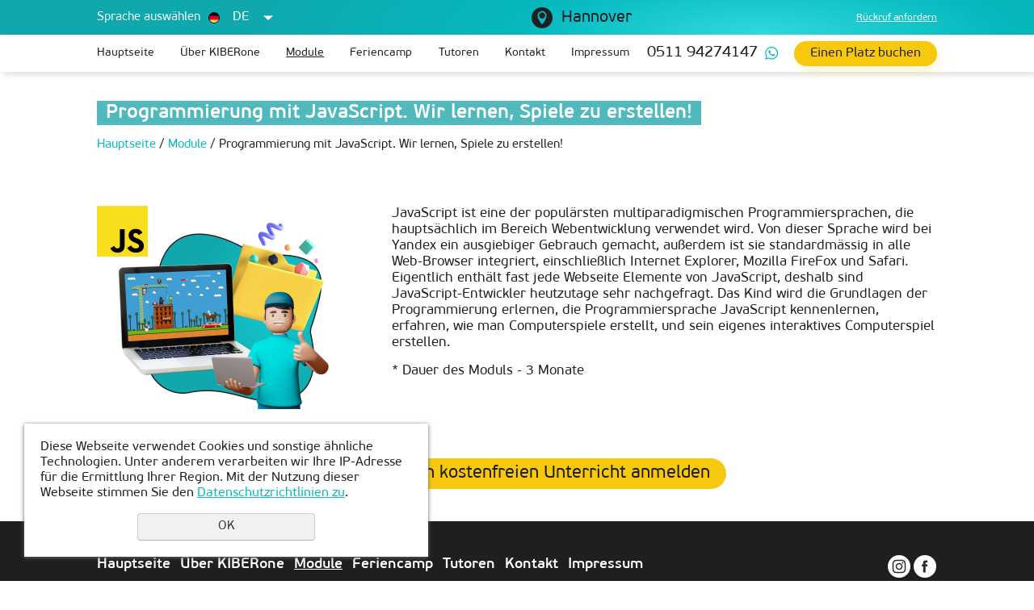

--- FILE ---
content_type: text/html; charset=utf-8
request_url: https://hannover.kiber-one.de/moduli/programmirovanie-na-javascript-uchimsya-sozdavat-igry/
body_size: 7168
content:
<!DOCTYPE html>
<html>
	<head>
		<meta name="viewport" content="width=device-width">
		<meta name="theme-color" content="#FFC322">
		<meta name="yandex-verification" content="698537d1deb95e3f" />
		<meta property="og:image" content="https://kiber-one.com/img/logo2.jpg" />
		<meta http-equiv="Content-Type" content="text/html; charset=utf-8" /><meta http-equiv="Content-Language" content="de" /><meta name="author" content="ur66.ru" /><meta name="robots" content="all" /><title>Programmierung mit JavaScript. Wir lernen, Spiele zu erstellen!</title><meta name="keywords" content="Programmierung mit JavaScript. Wir lernen, Spiele zu erstellen!" /><meta name="description" content=": Module - Programmierung mit JavaScript. Wir lernen, Spiele zu erstellen!" /><base href="https://hannover.kiber-one.de" /><link rel="shortcut icon" href="/favicon.ico" type="image/x-icon" /><link href="https://kiber-one.com/uss-css/uss_style_5.2.0.min.css?v=3" rel="stylesheet" type="text/css" /><link href="https://kiber-one.com/css/style_v3.css?d=1565601724" rel="stylesheet" type="text/css" /><script src="https://kiber-one.com/uss-js/jquery-1.9.1.min.js" type="text/javascript"></script><script src="https://kiber-one.com/uss-js/jquery.formstyler.min.js" type="text/javascript"></script>		<link rel="stylesheet" type="text/css" href="https://kiber-one.com/css/slick.css"/>
			</head>
	<body class="betav3  inpage module_page pos">
		<div class="visual-aid">
			<div class="wrapper">
				<div class="font-change">
					<p class="title">Шрифт: </p>
					<p class="fs-small option" data-class="font-small">Маленький</p>
					<p class="fs-medium option" data-class="font-medium">Средний</p>
					<p class="fs-big option" data-class="font-large">Большой</p>
				</div>
				<div class="cs-change">
					<p class="title">Цветовая схема: </p>
					<p class="cs-white option" data-class="cs-white">Белая</p>
					<p class="cs-black option" data-class="cs-black">Черная</p>
					<p class="cs-contrast option" data-class="cs-contrast">Контрастная</p>
				</div>
				<div class="img-change">
					<p class="title">Картинки: </p>
					<p class="img-on option" data-class="on">Включены</p>
					<p class="img-off option" data-class="off">Выключены</p>
				</div>
				<div class="visual-aid-off">
					Обычная версия
				</div>
			</div>
		</div>
				<div id="regions" class="regions-select"><div style="clear:both;"></div></div>
		<div class="site_conteiner">
        	<div class="page_rubber">
        		<div class="l_top">
					<div class="top">
						<div class="wrapper">
							<div class="wrap_flex">
								<div class="left">
									<div class="lang-select-box">
										<div class="selected-wrap">
											<div class="selected-title"><p>Sprache ausw&auml;hlen</p></div>
											<div class="selected">
<ul>
<li><a href="https://kiber-one.de" target="_blank"><span><img src="https://kiber-one.com/uploadedFiles/images/flags/v1/DE.jpg" alt="" width="16" height="16" /></span><span>DE</span></a></li>
</ul>
</div>
<div class="dropdown">
<ul>
<li style="text-align: left;"><a href="https://kiber-one.com" target="_blank"><span><img src="https://kiber-one.com/uploadedFiles/images/flags/v1/RU.jpg" alt="" width="16" height="16" /></span><span>RU</span></a></li>
<li><a href="https://kiber-1.com" target="_blank"><span><img src="https://kiber-one.com/uploadedFiles/images/flags/v1/US.jpg" alt="" width="16" height="16" /></span><span>US</span></a></li>
<li style="text-align: left;"><a href="https://kiber-one.ro" target="_blank"><span><img src="https://kiber-one.com/uploadedFiles/images/flags/v1/RO.jpg" alt="" width="16" height="16" /></span><span>RO</span></a></li>
<li style="text-align: left;"><a href="https://k1ber-one.com" target="_blank"><span><img src="https://kiber-one.com/uploadedFiles/images/flags/v1/MD.jpg" alt="" width="16" height="16" /></span><span>MD</span></a></li>
<li style="text-align: left;"><a href="https://kiber-one.si" target="_blank"><span><img src="https://kiber-one.com/uploadedFiles/images/flags/v1/SI.jpg" alt="" width="16" height="16" /></span><span>SI</span></a></li>
<li style="text-align: left;"><a href="https://kiber-one.SE" target="_blank"><span><img src="https://kiber-one.com/uploadedFiles/images/flags/v1/SE.jpg" alt="" width="16" height="16" /></span><span>SE</span></a></li>
<li style="text-align: left;"><a href="https://kiber1.com" target="_blank"><span><img src="https://kiber-one.com/uploadedFiles/images/flags/v1/TH.jpg" alt="" width="16" height="16" /></span><span>TH</span></a></li>
<li style="text-align: left;"><a href="https://kiber-one.ae" target="_blank"><span><img src="https://kiber-one.com/uploadedFiles/images/flags/v1/AE.jpg" alt="" width="16" height="16" /></span><span>AE</span></a></li>
<li style="text-align: left;"><a href="https://kiber-one.es" target="_blank"><span><img src="https://kiber-one.com/uploadedFiles/images/flags/v1/ES.jpg" alt="" width="16" height="16" /></span><span>ES</span></a></li>
<li style="text-align: left;"><a href="https://kiber-one.ge" target="_blank"><span><img src="https://kiber-one.com/uploadedFiles/images/flags/v1/GE.jpg" alt="" width="16" height="16" /></span><span>GE</span></a></li>
<li style="text-align: left;"><a href="https://kiber-one.kz" target="_blank"><span><img src="https://kiber-one.com/uploadedFiles/images/flags/v1/KZ.jpg" alt="" width="16" height="16" /></span><span>KZ</span></a></li>
<li style="text-align: left;"><a href="https://kiber-one.by" target="_blank"><span><img src="https://kiber-one.com/uploadedFiles/images/flags/v1/BY.jpg" alt="" width="16" height="16" /></span><span>BY</span></a></li>
<li style="text-align: left;"><a href="https://kiber-one.rs" target="_blank"><span><img src="https://kiber-one.com/uploadedFiles/images/flags/v1/RS.jpg" alt="" width="16" height="16" /></span><span>RS</span></a></li>
<li style="text-align: left;"><a href="https://kiber-one.az" target="_blank"><span><img src="https://kiber-one.com/uploadedFiles/images/flags/v1/AZ.jpg" alt="" width="16" height="16" /></span><span>AZ</span></a></li>
<li style="text-align: left;"><a href="https://yerevan.kiber-one.com" target="_blank"><span><img src="https://kiber-one.com/uploadedFiles/images/flags/v1/AR.jpg" alt="" width="16" height="16" /></span><span>AR</span></a></li>
<li style="text-align: left;"><a href="https://kiber-one.cz" target="_blank"><span><img src="https://kiber-one.com/uploadedFiles/images/flags/v1/CZ.jpg" alt="" width="16" height="16" /></span><span>CZ</span></a></li>
<li style="text-align: left;"><a href="https://kiber-one.pl" target="_blank"><span><img src="https://kiber-one.com/uploadedFiles/images/flags/v1/PL.jpg" alt="" width="16" height="16" /></span><span>PL</span></a></li>
<li style="text-align: left;"><a href="https://kiber-one.school" target="_blank"><span><img src="https://kiber-one.com/uploadedFiles/images/flags/v1/UZ.jpg" alt="" width="16" height="16" /></span><span>UZ</span></a></li>
<li style="text-align: left;"><a href="https://kiber-one.lv" target="_blank"><span><img src="https://kiber-one.com/uploadedFiles/images/flags/v1/LV.jpg" alt="" width="16" height="16" /></span><span>LV</span></a></li>
<li style="text-align: left;"><a href="https://kiber-one.ch" target="_blank"><span><img src="https://kiber-one.com/uploadedFiles/images/flags/v1/CH.jpg" alt="" width="16" height="16" /></span><span>CH</span></a></li>
<li style="text-align: left;"><a href="https://kiber-one.hr" target="_blank"><span><img src="https://kiber-one.com/uploadedFiles/images/flags/v1/HR.jpg" alt="" width="16" height="16" /></span><span>HR</span></a></li>
<li style="text-align: left;"><a href="https://kiber-one.ba" target="_blank"><span><img src="//kiber-one.com/uploadedFiles/images/ba.jpg" alt="" width="16" height="16" /></span><span>BA</span></a></li>
<li style="text-align: left;"><a href="https://kiber-one.bg" target="_blank"><span><img src="https://kiber-one.com/uploadedFiles/images/flags/v1/BG.jpg" alt="" width="16" height="16" /></span><span>BG</span></a></li>
<li style="text-align: left;"><a href="https://kiber-one.kg" target="_blank"><span><img src="https://kiber-one.com/uploadedFiles/images/flags/v1/KG.jpg" alt="" width="16" height="16" /></span><span>KG</span></a></li>
<li style="text-align: left;"><a href="https://ashgabat.kiber-one.com" target="_blank"><span><img src="https://kiber-one.com/uploadedFiles/images/flags/v1/TM.jpg" alt="" width="16" height="16" /></span><span>ТМ</span></a></li>
<li style="text-align: left;"><a href="https://k1ber-one.org" target="_blank"><span><img src="https://kiber-one.com/uploadedFiles/images/flags/v1/PMR.jpg" alt="" width="16" height="16" /></span><span>PMR</span></a></li>
<li style="text-align: left;"><a href="https://kiberone.school/" target="_blank"><span><img src="//kiber-one.com/uploadedFiles/images/CY.png" alt="" width="16" height="16" /></span><span>СY</span></a></li>
<li style="text-align: left;"><a href="https://kiber-one.tj" target="_blank"><span><img src="https://kiber-one.com/uploadedFiles/images/flags/v1/TJ.png" alt="" width="16" height="16" /></span><span>TJ</span></a></li>
</ul>
</div>										</div>
										<div class="dropdown-opener"></div>
									</div>
								</div>
								<div class="center">
									<div class="city">
										<div class="reg_menu"><div class="reg-menu" data-domain="kiber-one.de"><div class="reg-menu__region"><span onclick="regions();">Hannover</span></div></div></div>
																			</div>
								</div>
								<div class="right">
																																				<!--<div class="lh_schedule">
																			</div>-->
									<div class="lh_recall">
										<p><a href="/">R&uuml;ckruf anfordern</a></p>									</div>
								</div>
							</div>
						</div>
					</div>
					<div class="bottom">
						<div class="wrapper">
							<div class="wrap_flex">
								<div class="lh_burger">
									<span></span>
		                            <span></span>
		                            <span></span>
								</div>
								<div class="lh_menu">
									<ul><li class=" first"><a  class=" first" href="main/" title="PROGRAMMIEREN FÜR KINDER IN  Hannover!" >Hauptseite</a></li><li><a  href="o_kiber_shkole/" title="Über KIBERone" >Über KIBERone</a><ul class="submenu"><li class=" first"><a  class=" first" href="o_kiber_shkole/lokacii/" title="Standorte" >Standorte</a></li><li><a  href="o_kiber_shkole/raspisanie/" title="Stundenplan" >Stundenplan</a></li><li><a  href="o_kiber_shkole/fotogalereya/" title="Bildergalerie" >Bildergalerie</a></li><li><a  href="o_kiber_shkole/vakansii/" title="Karriere" >Karriere</a></li><li><a  href="o_kiber_shkole/nagrady/" title="Auszeichnungen" >Auszeichnungen</a></li><li class=" last"><a  class=" last" href="o_kiber_shkole/kibervaluta/" title="CyberWährung" >CyberWährung</a></li></ul></li><li class="active"><a  class="active" href="moduli/" title="Module" >Module</a></li><li><a  href="kiber-kanikuly/" title="Feriencamp" >Feriencamp</a></li><li><a  href="prepodavateli/" title="Tutoren" >Tutoren</a></li><li><a  href="feedback/" title="Kontakt  " >Kontakt</a></li><li class=" last"><a  class=" last" href="impressum/" title="Impressum" >Impressum</a></li></ul>								</div>
								<div class="lh_contacts">
									<p><a href="tel:0511 94274147">0511 94274147</a></p>								</div>
								<div class="lh_request">
									<button class="invitation_btn"><p>Einen Platz buchen</p>											</button>
								</div>
							</div>
						</div>
					</div>
				</div>
				
												
				
    	<div class="l_content">
    		<div class="lc_main">
    			
		        
		<div class="lcm_title">
        	<div class="wrapper">
            	<h1><span>Programmierung mit JavaScript. Wir lernen, Spiele zu erstellen!</span></h1>
            </div>
        </div>
	
                <div class="lcm_breadcrumbs"><div class="wrapper bread" itemscope itemtype="https://schema.org/BreadcrumbList"><li itemprop="itemListElement" itemscope
      itemtype="https://schema.org/ListItem"><a itemprop="item"  href="https://hannover.kiber-one.de" class="breadcrumbs_main"><span itemprop="name">Hauptseite</span></a></li> <span>/</span>  <li itemprop="itemListElement" itemscope
      itemtype="https://schema.org/ListItem"><a itemprop="item" href="moduli/"><span itemprop="name">Module</span></a></li>  <span>/</span>  Programmierung mit JavaScript. Wir lernen, Spiele zu erstellen!</div></div>
                
            	<div class="lcm_content content">
            		<div class="wrapper">
            			<div class="section section_catalog"><div class="uss_section_content">
<div class="module_catalog">
<div class="uss_catalog_block_cat">
	</div>
<div class="uss_cleaner"></div><script type="text/javascript">$(document).ready(function() { redyUSSfoto($(".uss_catalog_category a.enlarge_image_inside"), true, "eshop"); });</script><div class="uss_catalog_detail"><div class="uss_img_wrapper" style="width:305px;"><div class="uss_img_big"><a class="enlarge_image_inside" href="/uploadedFiles/catalogimages/big/JavaScript-1.png" title="Programmierung mit JavaScript. Wir lernen, Spiele zu erstellen!">
					<img src="/uploadedFiles/catalogimages/icons/305x252_cropped/JavaScript-1.png" alt="Programmierung mit JavaScript. Wir lernen, Spiele zu erstellen! - Erste Internationale CyberSchule der Zukunft für die neue IT-Generation"/>
				</a></div></div><div class="uss_catalog_short_description"><p>JavaScript ist eine der popul&auml;rsten multiparadigmischen Programmiersprachen, die haupts&auml;chlich im Bereich Webentwicklung verwendet wird. Von dieser Sprache wird bei Yandex ein ausgiebiger Gebrauch gemacht, au&szlig;erdem ist sie standardm&auml;ssig in alle Web-Browser integriert, einschlie&szlig;lich Internet Explorer, Mozilla FireFox und Safari. Eigentlich enth&auml;lt fast jede Webseite Elemente von JavaScript, deshalb sind JavaScript-Entwickler heutzutage sehr nachgefragt. Das Kind wird die Grundlagen der Programmierung erlernen, die Programmiersprache JavaScript kennenlernen, erfahren, wie man Computerspiele erstellt, und sein eigenes interaktives Computerspiel erstellen.</p>
<p>* Dauer des Moduls - 3 Monate</p></div>


<div class="uss_catalog_description">
	</div>

</div>
	<script type="text/javascript">$(document).ready(function() { redyUSSfoto($(".uss_catalog_detail a.enlarge_image_inside"), true, "eshop"); });</script>
</div>

</div></div><div class="cleaner"></div>
            		</div>
            	</div>
            </div>
            
	    		<div class="moduleinfo_invitation">
	    			<div class="wrapper">
						<p><button class="invitation_btn" 
						
						>
							<p>Sich f&uuml;r einen kostenfreien Unterricht anmelden</p>
						</button></p>
					</div>
				</div>
	    	
        </div>
    												<div class="l_footer">
					<div class="wrapper">
						<div class="top">
							<div class="wrap_flex">
								<div class="left">
									<div class="lf_menu">
										<ul><li class=" first"><a  class=" first" href="main/" title="PROGRAMMIEREN FÜR KINDER IN  Hannover!" >Hauptseite</a></li><li><a  href="o_kiber_shkole/" title="Über KIBERone" >Über KIBERone</a></li><li class="active"><a  class="active" href="moduli/" title="Module" >Module</a></li><li><a  href="kiber-kanikuly/" title="Feriencamp" >Feriencamp</a></li><li><a  href="prepodavateli/" title="Tutoren" >Tutoren</a></li><li><a  href="feedback/" title="Kontakt  " >Kontakt</a></li><li class=" last"><a  class=" last" href="impressum/" title="Impressum" >Impressum</a></li></ul>									</div>
									<div class="lf_text">
																			</div>
								</div>
								<div class="right">
									<div class="lf_soc"><p><a href="https://instagram.com/kiberone.hannover?igshid=NzZlODBkYWE4Ng%3D%3D&amp;utm_source=qr" target="_blank"><img src="//kiber-one.com/uploadedFiles/images/redesign/icon-fsoc-1.png" alt="" width="34" height="34" /></a> <a href="https://www.facebook.com/people/KIBERone-Hannover/61554806883258/" target="_blank"><img src="//kiber-one.com/uploadedFiles/images/redesign/icon-fsoc-2.png" alt="" width="34" height="34" /></a></p></div>
									<div class="lf_invitation">
										<p>
											<button class="invitation_btn"><p>Einen Platz buchen</p>											</button>
										</p>
									</div>
									<div class="lf_privacy">
										<p><a href="/privacy-policy/">Privacy Policy</a></p>
									</div>
								</div>
							</div>
						</div>
						<div class="bottom">
							<div class="wrap_flex">
								<div class="left">
									<div class="lf_contacts">
										<div class="item">
<div class="h3">Vertretung in den Hannover:</div>
<p class="address">L&auml;genfeldstrasse 8, 30952 Ronnenberg - Empelde</p>
</div>
<div class="item contacts">
<div class="h3">Kontakt:</div>
<p class="phone"><a href="tel:0511 94274147">0511 94274147</a></p>
<p class="email"><a href="mailto:hannover@kiber-one.de">hannover@kiber-one.de</a></p>
<p class="locations"><a href="/o_kiber_shkole/lokacii/">Niederlassungen in Hannover</a></p>
</div>										
										<div class="item schedule">
										<div class="h3">Working hours</div>
																				</div>
									</div>
									
		<div class="lf_logo">
			<a href="/">
				<p><img src="/img/redesign/logo.jpg" alt="KiberONE" /></p>
			</a>
		</div>
    								</div>
								<div class="right">
									<div class="lf_service">
																			</div>
								</div>
							</div>
						</div>
					</div>
				</div>
        	</div>
    	</div>
    				<div class="popup popup-invitation">
				<div class="popup_inner">
					<div class="popup_container">
						<div class="close">&#215;</div>
						<div class="h3">Probeunterricht</div>												<script type="text/javascript" src="https://kiber-one.com/uss-js/imask.min.js"></script><div class="fc_form_tml">
	<form action="https://hannover.kiber-one.de/zanyatie/" method="post" data-id="23483" class="fc_form  validate form_block ajax_send form_styler fc_form_23483" ><a name="FormConstructorForm"></a><div class="uss_error_form" style="display: none;"></div><div class="group group_23483_1 label_position_top end"><div class="fc_item fc_text sector_required fc_item_23483_1_2 text" id="fc_item_1_2_block_id"><div class="fc_label_wrap"><div class="label_under_hint"><label for="fc_field_1_2_block_id" class=" sector_title">Ihr Name<span class="not_empty_field_mark">*</span></label></div><div class="elem_item"><input type="text" class="fc_field_23483_1_2 styler"  name="1_2" id="fc_field_1_2_block_id" value=""/></div></div></div><div class="fc_item fc_text sector_required fc_item_23483_1_3 text" id="fc_item_1_3_block_id"><div class="fc_label_wrap"><div class="label_under_hint"><label for="fc_field_1_3_block_id" class=" sector_title">Telefonnummer<span class="not_empty_field_mark">*</span></label></div><div class="elem_item"><input type="text" class="fc_field_23483_1_3 styler"  name="1_3" id="fc_field_1_3_block_id" value=""/></div></div></div><div class="fc_item fc_email sector_required fc_item_23483_1_4 email" id="fc_item_1_4_block_id"><div class="fc_label_wrap"><div class="label_under_hint"><label for="fc_field_1_4_block_id" class=" sector_title">Ihre E-mail<span class="not_empty_field_mark">*</span></label></div><div class="elem_item"><input type="text" class="fc_field_23483_1_4 styler"  name="1_4" id="fc_field_1_4_block_id" value=""/></div></div></div><div class="fc_item fc_text fc_item_23483_1_7 text" id="fc_item_1_7_block_id"><div class="fc_label_wrap"><div class="label_under_hint"><label for="fc_field_1_7_block_id" class=" sector_title">Vorname des Kindes</label></div><div class="elem_item"><input type="text" class="fc_field_23483_1_7 styler"  name="1_7" id="fc_field_1_7_block_id" value=""/></div></div></div><div class="fc_item fc_checkbox sector_required fc_item_23483_1_6 checkbox fc_checkbox_one" id="fc_item_1_6_block_id"><div class="elem_item one"><input class="fc_field_23483_1_6 styler"  type="checkbox"  name="1_6" id="fc_field_1_6_block_id" value="on" checked/></div><div class="label_under_hint sector_title force_position_right"><label class=" sector_title force_position_right" for="fc_field_1_6_block_id">Ich gebe meine Zustimmung für die Bearbeitung meiner Personaldaten der <a href="/privacy-policy/" target="_blank" rel="nofollow">Datenschutzrichtlinien</a><span class="not_empty_field_mark">*</span></label></div></div></div><div class="fc_item hnpot"><input type="text" name="name" value=""/></div><input type="hidden" name="form_name" value="FormConstructorForm"><input type="hidden" name="form_id" value="23483"><div class="buttons"><input class="submit save styler" type="submit" name="sendsave" value="Senden"></div></form>
	</div><div class="cleaner"></div><script type="text/javascript">if(typeof formLang == "undefined"){var formLang = new Object();}		formLang['file_not_select'] = 'Kein File wurde ausgewählt';
		formLang['browse'] = 'Übersicht...';
	var formStylization = true;
	$(function() {
		$('input.styler, select.styler').styler();
	});
	if(typeof formError == 'undefined'){
		var formError = new Object();
	}
	formError['FormConstructorForm_23483'] = { "captcha": "Das Feld %s wurde nicht richtig ausgefüllt","email": "Das Feld %s hat eine falsche E-Mail-Adresse","not_attach_file": "Im Feld %s muss ein File gespeichert werden","required": "Das Feld %s muss ausgefüllt werden","checkbox_required": "Im Feld %s muss mind. eine Variante ausgewählt werden","radio_required": "Im Feld %s muss eine der Varianten ausgewählt werden","invalid_format": "Der Feld %s wurde falsch ausgefüllt","1_6": "Sie müssen die Datenschutzpolitik dieser Homepage akzeptieren um weiter mit dieser Homepage arbeiten zu können." };</script>					</div>
				</div>
			</div>
				
				
		<div class="overlay"></div>
		<div class="popup-window">
			<div class="popup-window__close">&#215;</div>
			<div class="popup-window__form"><script type="text/javascript" src="https://kiber-one.com/uss-js/imask.min.js"></script><div class="fc_form_tml">
	<form action="https://hannover.kiber-one.de/feedback/" method="post" data-id="22745" class="fc_form  validate form_block ajax_send form_styler fc_form_22745" ><a name="FormConstructorForm"></a><div class="uss_error_form" style="display: none;"></div><div class="group group_22745_1 label_position_top end"><div class="cleaner"></div><div class="fc_item fc_text block sector_required fc_item_22745_1_2 text" id="fc_item_1_2_block_id"><div class="fc_label_wrap"><div class="label_under_hint"><label for="fc_field_1_2_block_id" class=" sector_title">Ihr Name<span class="not_empty_field_mark">*</span></label></div><div class="elem_item"><input type="text" class="fc_field_22745_1_2 styler"  name="1_2" id="fc_field_1_2_block_id" value=""/></div></div></div><div class="fc_item fc_text block fc_item_22745_1_3 text" id="fc_item_1_3_block_id"><div class="fc_label_wrap"><div class="label_under_hint"><label for="fc_field_1_3_block_id" class=" sector_title">Telefonnummer</label></div><div class="elem_item"><input type="text" class="fc_field_22745_1_3 styler"  name="1_3" id="fc_field_1_3_block_id" value=""/></div></div></div><div class="fc_item fc_email block sector_required fc_item_22745_1_4 email" id="fc_item_1_4_block_id"><div class="fc_label_wrap"><div class="label_under_hint"><label for="fc_field_1_4_block_id" class=" sector_title">E-mail<span class="not_empty_field_mark">*</span></label></div><div class="elem_item"><input type="text" class="fc_field_22745_1_4 styler"  name="1_4" id="fc_field_1_4_block_id" value=""/></div></div></div><div class="fc_item fc_textarea block sector_required fc_item_22745_1_5 textarea" id="fc_item_1_5_block_id"><div class="label_under_hint"><label for="fc_field_1_5_block_id" class=" sector_title label_textarea">Text der Nachricht<span class="not_empty_field_mark">*</span></label></div><div class="elem_item"><textarea class="fc_field_22745_1_5 styler"  name="1_5" id="fc_field_1_5_block_id"></textarea></div></div><div class="fc_item fc_checkbox block sector_required fc_item_22745_1_6 checkbox fc_checkbox_one" id="fc_item_1_6_block_id"><div class="elem_item one"><input class="fc_field_22745_1_6 styler"  type="checkbox"  name="1_6" id="fc_field_1_6_block_id" value="on" checked/></div><div class="label_under_hint sector_title force_position_right"><label class=" sector_title force_position_right" for="fc_field_1_6_block_id">Ich Stimme der Verarbeitung meiner personenbezogenen Daten gemäß der  <a href="/privacy-policy/" target= "_blank" rel="nofollow">Datenschutzrichtlinie zu</a><span class="not_empty_field_mark">*</span></label></div></div><div class="cleaner"></div></div><div class="fc_item hnpot"><input type="text" name="name" value=""/></div><input type="hidden" name="form_name" value="FormConstructorForm"><input type="hidden" name="form_id" value="22745"><div class="buttons"><input class="submit save styler" type="submit" name="sendsave" value="Senden"></div></form>
	</div><div class="cleaner"></div><script type="text/javascript">if(typeof formLang == "undefined"){var formLang = new Object();}		formLang['file_not_select'] = 'Kein File wurde ausgewählt';
		formLang['browse'] = 'Übersicht...';
	var formStylization = true;
	$(function() {
		$('input.styler, select.styler').styler();
	});
	if(typeof formError == 'undefined'){
		var formError = new Object();
	}
	formError['FormConstructorForm_22745'] = { "captcha": "Das Feld %s wurde nicht richtig ausgefüllt","email": "Das Feld %s hat eine falsche E-Mail-Adresse","not_attach_file": "Im Feld %s muss ein File gespeichert werden","required": "Das Feld %s muss ausgefüllt werden","checkbox_required": "Im Feld %s muss mind. eine Variante ausgewählt werden","radio_required": "Im Feld %s muss eine der Varianten ausgewählt werden","invalid_format": "Der Feld %s wurde falsch ausgefüllt","1_6": "Um fortzufahren, müssen Sie die Datenschutzbestimmungen dieser Website akzeptieren" };</script></div>
		</div>

		
		<div class="popup popup-recall">
			<div class="popup_inner">
				<div class="popup_container">
					<div class="close">&#215;</div>
					<div class="h3">Rückruf anfordern</div><script type="text/javascript" src="https://kiber-one.com/uss-js/imask.min.js"></script><div class="fc_form_tml">
	<form action="https://hannover.kiber-one.de/redizayn-2/vsplyvayuschie-formy/popup-recall/" method="post" data-id="27502" class="fc_form  validate form_block ajax_send form_styler fc_form_27502" ><a name="FormConstructorForm"></a><div class="uss_error_form" style="display: none;"></div><div class="group group_27502_1 label_position_inner end"><div class="fc_item fc_text sector_required fc_item_27502_1_2 text" id="fc_item_1_2_block_id"><div class="fc_label_wrap"><div class="elem_item"><input type="text" class="fc_field_27502_1_2 styler" placeholder="Ihr Name *"  name="1_2" id="fc_field_1_2_block_id" value=""/></div><div class="hiddenLabel"><label for="fc_field_1_2_block_id" class=" sector_title">Ihr Name<span class="not_empty_field_mark">*</span></label></div></div></div><div class="fc_item fc_text sector_required fc_item_27502_1_3 text" id="fc_item_1_3_block_id"><div class="fc_label_wrap"><div class="elem_item"><input type="text" class="fc_field_27502_1_3 styler" placeholder="Telefon *"  name="1_3" id="fc_field_1_3_block_id" value=""/></div><div class="hiddenLabel"><label for="fc_field_1_3_block_id" class=" sector_title">Telefon<span class="not_empty_field_mark">*</span></label></div></div></div><div class="fc_item fc_checkbox sector_required fc_item_27502_1_6 checkbox fc_checkbox_one" id="fc_item_1_6_block_id"><div class="elem_item one"><input class="fc_field_27502_1_6 styler"  type="checkbox"  name="1_6" id="fc_field_1_6_block_id" value="on" checked/></div><div class="label_under_hint sector_title force_position_right"><label class=" sector_title force_position_right" for="fc_field_1_6_block_id">Ich gebe meine Zustimmung für die Bearbeitung meiner Personaldaten laut dem <a href="/privacy-policy/" target="_blank" rel="nofollow">Datenschutzpolitik</a><span class="not_empty_field_mark">*</span></label></div></div><div class="fc_item fc_captcha sector_required fc_item_27502_1_7 captcha styler" id="fc_item_1_7_block_id"><div class="elem_item captcha_item"><img src="https://hannover.kiber-one.de/?captcha&owner=27502&r=795106671"/><input type="text" id="fc_field_1_7_block_id" name="1_7" value="" class="fc_field_27502_1_7 styler" placeholder="Validierungscode *" ></div><div class="hiddenLabel"><label for="fc_field_1_7_block_id" class=" sector_title">Validierungscode<span class="not_empty_field_mark">*</span></label></div><div class="cleaner"></div></div></div><div class="fc_item hnpot"><input type="text" name="name" value=""/></div><input type="hidden" name="form_name" value="FormConstructorForm"><input type="hidden" name="form_id" value="27502"><div class="buttons"><input class="submit save styler" type="submit" name="sendsave" value="Senden"></div></form>
	</div><div class="cleaner"></div><script type="text/javascript">if(typeof formLang == "undefined"){var formLang = new Object();}		formLang['file_not_select'] = 'Kein File wurde ausgewählt';
		formLang['browse'] = 'Übersicht...';
	var formStylization = true;
	$(function() {
		$('input.styler, select.styler').styler();
	});
	if(typeof formError == 'undefined'){
		var formError = new Object();
	}
	formError['FormConstructorForm_27502'] = { "captcha": "Das Feld %s wurde nicht richtig ausgefüllt","email": "Das Feld %s hat eine falsche E-Mail-Adresse","not_attach_file": "Im Feld %s muss ein File gespeichert werden","required": "Das Feld %s muss ausgefüllt werden","checkbox_required": "Im Feld %s muss mind. eine Variante ausgewählt werden","radio_required": "Im Feld %s muss eine der Varianten ausgewählt werden","invalid_format": "Der Feld %s wurde falsch ausgefüllt","1_6": "Sie müssen die Datenschutzpolitik dieser Homepage akzeptieren um weiter mit dieser Homepage arbeiten zu können." };</script>
				</div>
			</div>
		</div>
			
		<div class="popup popup-review">
			<div class="popup_inner">
				<div class="popup_container">
					<div class="close">&#215;</div>
					<div class="h3">Rezension über KIBERone schreiben</div><script type="text/javascript" src="https://kiber-one.com/uss-js/imask.min.js"></script><div class="fc_form_tml">
	<form action="https://hannover.kiber-one.de/redizayn-2/vsplyvayuschie-formy/popup-review/" method="post" data-id="27503" class="fc_form  validate form_block ajax_send form_styler fc_form_27503" ><a name="FormConstructorForm"></a><div class="uss_error_form" style="display: none;"></div><div class="group group_27503_1 label_position_inner end"><div class="fc_item fc_text sector_required fc_item_27503_1_2 text" id="fc_item_1_2_block_id"><div class="fc_label_wrap"><div class="elem_item"><input type="text" class="fc_field_27503_1_2 styler" placeholder="Ihr Name *"  name="1_2" id="fc_field_1_2_block_id" value=""/></div><div class="hiddenLabel"><label for="fc_field_1_2_block_id" class=" sector_title">Ihr Name<span class="not_empty_field_mark">*</span></label></div></div></div><div class="fc_item fc_textarea sector_required fc_item_27503_1_5 textarea" id="fc_item_1_5_block_id"><div class="elem_item"><textarea class="fc_field_27503_1_5 styler" placeholder="Bewertung *"  name="1_5" id="fc_field_1_5_block_id"></textarea></div><div class="hiddenLabel"><label for="fc_field_1_5_block_id" class=" sector_title label_textarea">Bewertung<span class="not_empty_field_mark">*</span></label></div></div><div class="fc_item fc_select sector_required fc_item_27503_1_7 select multiple" id="fc_item_1_7_block_id"><div class="elem_item"><select class="fc_field_27503_1_7 styler"  name="1_7[]" id="fc_field_1_7_block_id" ><option value="">Bewertung</option><option value="1">1</option><option value="2">2</option><option value="3">3</option><option value="4">4</option><option value="5">5</option></select></div><div class="hiddenLabel"><label for="fc_field_1_7_block_id" class=" sector_title">Bewertung<span class="not_empty_field_mark">*</span></label></div></div><div class="fc_item fc_checkbox sector_required fc_item_27503_1_6 checkbox fc_checkbox_one" id="fc_item_1_6_block_id"><div class="elem_item one"><input class="fc_field_27503_1_6 styler"  type="checkbox"  name="1_6" id="fc_field_1_6_block_id" value="on" checked/></div><div class="label_under_hint sector_title force_position_right"><label class=" sector_title force_position_right" for="fc_field_1_6_block_id">Ich gebe meine Zustimmung für die Bearbeitung meiner Personaldaten laut dem <a href="/privacy-policy/" target="_blank" rel="nofollow">Datenschutzpolitik</a><span class="not_empty_field_mark">*</span></label></div></div></div><div class="fc_item hnpot"><input type="text" name="name" value=""/></div><input type="hidden" name="form_name" value="FormConstructorForm"><input type="hidden" name="form_id" value="27503"><div class="buttons"><input class="submit save styler" type="submit" name="sendsave" value="Senden"></div></form>
	</div><div class="cleaner"></div><script type="text/javascript">if(typeof formLang == "undefined"){var formLang = new Object();}		formLang['file_not_select'] = 'Kein File wurde ausgewählt';
		formLang['browse'] = 'Übersicht...';
	var formStylization = true;
	$(function() {
		$('input.styler, select.styler').styler();
	});
	if(typeof formError == 'undefined'){
		var formError = new Object();
	}
	formError['FormConstructorForm_27503'] = { "captcha": "Das Feld %s wurde nicht richtig ausgefüllt","email": "Das Feld %s hat eine falsche E-Mail-Adresse","not_attach_file": "Im Feld %s muss ein File gespeichert werden","required": "Das Feld %s muss ausgefüllt werden","checkbox_required": "Im Feld %s muss mind. eine Variante ausgewählt werden","radio_required": "Im Feld %s muss eine der Varianten ausgewählt werden","invalid_format": "Der Feld %s wurde falsch ausgefüllt","1_6": "Sie müssen die Datenschutzpolitik dieser Homepage akzeptieren um weiter mit dieser Homepage arbeiten zu können." };</script>
				</div>
			</div>
		</div>
			
				<script src="https://kiber-one.com/uss-js/jquery.form.min.js" type="text/javascript"></script><script src="https://kiber-one.com/uss-js/jquery.autocomplete.min.js" type="text/javascript"></script><script src="https://kiber-one.com/uss-js/jquery.cookie.js" type="text/javascript"></script><script src="https://kiber-one.com/uss-js/uss-script-5.2.0.min.js?v=2" type="text/javascript"></script>				<script src="https://kiber-one.com/js/slick.min.js"></script>
        	<script src="https://kiber-one.com/uss-js/jcfilter.js"></script>
		<script src="https://kiber-one.com/js/main_v2.js?v=7.06"></script>
		<script src="https://kiber-one.com/uss-js/flex.js"></script>
				<script type="text/javascript">initStyler();</script>	</body>
</html>
<noindex>
	<div class="uss_privacy_policy_wrap">
		<div class="uss_privacy_policy_inner">
			<div class="uss_privacy_policy_text">Diese Webseite verwendet Cookies und sonstige ähnliche Technologien. Unter anderem verarbeiten wir Ihre IP-Adresse für die Ermittlung Ihrer Region. Mit der Nutzung dieser Webseite stimmen Sie den <a href="/privacy-policy/" target="blank" rel="nofollow">Datenschutzrichtlinien zu</a>.</div>
			<div class="uss_privacy_policy_button">
				<span>OK</span>
			</div>
		</div>
	</div>
</noindex>


--- FILE ---
content_type: application/javascript; charset=utf-8
request_url: https://kiber-one.com/uss-js/flex.js
body_size: 7503
content:
var Flex = {
	targets: [],
	wrap_classname: 'uss-flex-items',
	exclude_by_parent: ['noflex'],
	other_plugins: ['mCustomScrollbar', 'slick-slider'],
	min_element_margin: 10,
	target_with_parent: ['.flex .catalog_menu', '.flex .uss_eshop_menu', '.flex .items', '.content .uss_shop_blocks_view', '.content .uss_eshop_sameproducts', '.content .uss_shop_block_cat.uss_shop_cats', '.flex .uss_images_block', '.content .uss_catalog_block_cat', '.flex.items', '.flex .lastEshopPosItems', '.uss_photoalbums_foto_box', '.cyber-block.block10 .uss_images_block'],
	target_with_out_parent: ['.flex .news_block_item'],
	get_random_class: function() {
		var num = Math.random() + '';
		num = num.replace('0.', '');
		return 'items-' + num;
	},
	detect_targets: function() {
		if (Flex.target_with_parent.length !== 0) {
			for (var i = 0; i < Flex.target_with_parent.length; i++) {
				_elem = $(Flex.target_with_parent[i]);
				if ($(_elem).children('*').length > 0 && !Flex.find_class_in_parents(Flex.target_with_parent[i])) {
					for (var zi = 0; zi < _elem.length; zi++) {
						__elem = $(_elem[zi]);
						r_class = Flex.get_random_class();
						__elem.addClass(r_class).addClass(Flex.wrap_classname);
						Flex.targets.push('.' + r_class);
					}
				}
			}
		}
		if (Flex.target_with_out_parent.length !== 0) {
			$.each(Flex.target_with_out_parent, function(index, element) {
				if ($(element).length !== 0) {
					$(element).each(function(el_index, target) {
						if (!$(target).parent('div').hasClass('items')) {
							r_class = Flex.get_random_class();
							_container = $('<div class="items"></div>');
							$(target).siblings(element).appendTo(_container);
							$(_container).insertAfter($(target));
							$(target).prependTo(_container);
							$(_container).addClass(r_class).addClass(Flex.wrap_classname);
							Flex.targets.push('.' + r_class);
						}
					});
				}
			});
		}
	},
	run: function() {
		if (Flex.targets.length !== 0) {
			for (var i = 0; i < Flex.targets.length; i++) {
				Flex.calculate(Flex.targets[i]);
			}
		}
	},
	resizer: function() {
		$(window).resize(function() {
			Flex.run();
		});
	},
	calculate: function(target_parent) {
		box = $(target_parent);
		$(box).removeClass('one-in-row');
		box_width = ~~($(target_parent).outerWidth());
		elements = $(target_parent).children('*:not(.uss_cleaner):not(.photo_page_navitem):not(.uss_shop_newbies_title)');
		elements_lenght = $(target_parent).children('*:not(.uss_cleaner):not(.photo_page_navitem):not(.uss_shop_newbies_title)').length;
		element_width = ~~($(target_parent).children('*:not(.uss_cleaner):not(.photo_page_navitem):not(.uss_shop_newbies_title)').eq(0).outerWidth());
		max_elems_in_row = ~~((box_width + Flex.min_element_margin) / (element_width + Flex.min_element_margin));
		box_width = ~~(box_width - max_elems_in_row);
		elements_in_row = ~~(max_elems_in_row);
		var margin_for_row = ~~((box_width - (elements_in_row * element_width)) / (elements_in_row - 1));
		var one_row = function() {
			// кол-во элементов меньше чем может поместиться в строку.
			return box_width - (elements_lenght * Flex.min_element_margin) >= (elements_lenght * element_width) ? true : false;
		};
		var small_margin = false;
		var big_margin = function() {
			return margin_for_row > element_width / 3 ? true : false;
		};
		var one_in_row = function() {
			return max_elems_in_row === 1 ? true : false;
		};
		var last_in_row = function() {
			for (var z = 0; z < elements.length; z++) {
				_el = $($(elements)[z]);
				if ((z + 1) % elements_in_row === 0) {
					_el.css({
						'margin-right': ~~(margin_right_last),
						'margin-left': ~~(margin_left_last),
					});
				} else {
					_el.css({
						'margin-right': ~~(margin_right),
						'margin-left': ~~(margin_left),
					});
				}
			}
		};
		var last_in_row_big_margin = function() {
			for (var z = 0; z < elements.length; z++) {
				_el = $($(elements)[z]);
				if ((z + 1) % elements_in_row === 0) {
					_el.css({
						'margin-right': ~~(margin_right_last),
						'margin-left': ~~(margin_left_last),
					});
				} else if ((z) % elements_in_row === 0) {
					_el.css({
						'margin-right': ~~(0),
						'margin-left': ~~(margin_left),
					});
				} else {
					_el.css({
						'margin-right': ~~(margin_right),
						'margin-left': ~~(margin_left),
					});
				}
			}
		};
		var last_elemenet = function() {
			$(elements).css({
				'margin-right': ~~(margin_right),
				'margin-left': ~~(margin_left),
			}).eq(elements_lenght - 1).css({
				'margin-right': ~~(margin_right_last),
				'margin-left': ~~(margin_left_last),
			});
		};
		var last_elemenet_big_margin = function() {
			var _elements = $(elements);
			_elements.css({
				'margin-left': ~~(0),
				'margin-right': ~~(margin_right),
			});
			_elements.eq(0).css({
				'margin-left': ~~(margin_left),
				'margin-right': ~~(margin_right),
			});
		};
		var margin_left, margin_right, margin_left_last, margin_right_last;
		$(box).removeClass('bigmargin');
		if (one_row()) {
			// все элементы влезают в 1 строку
			margin_for_row = ~~((box_width - (elements_lenght * element_width)) / (elements_lenght - 1));
			if (one_in_row()) {
				$(box).addClass('one-in-row');
				margin_for_row = ~~(box_width - element_width);
				margin_left = margin_for_row / 2;
				margin_right = margin_for_row / 2;
				margin_left_last = margin_for_row / 2;
				margin_right_last = margin_for_row / 2;
				last_in_row();
			} else {
				margin_left = 0;
				margin_right = margin_for_row;
				margin_left_last = 0;
				margin_right_last = 0;
				last_in_row();
				if (big_margin()) {
					margin_for_row = ~~((box_width - (max_elems_in_row * element_width)) / (max_elems_in_row + 1));
					margin_left = 0;
					margin_right = margin_for_row;
					margin_left_last = 0;
					margin_right_last = margin_for_row;
					last_elemenet_big_margin();
				}
			}
		} else {
			// все элементы НЕ влезают в 1 строку
			if (one_in_row()) {
				$(box).addClass('one-in-row');
				margin_for_row = ~~(box_width - element_width);
				margin_left = margin_for_row / 2;
				margin_right = margin_for_row / 2;
				margin_left_last = margin_for_row / 2;
				margin_right_last = margin_for_row / 2;
				last_in_row();
			} else if (big_margin()) {
				$(box).addClass('bigmargin');
				margin_fix = 11 * (elements_in_row + 1);
				margin_for_row = ~~((box_width - (elements_in_row * element_width)) / (elements_in_row + 1));
				margin_left = margin_for_row;
				margin_right = 0;
				margin_left_last = margin_for_row;
				margin_right_last = margin_for_row;
				if (max_elems_in_row > 2) {
					last_in_row_big_margin();
				} else {
					last_in_row();
				}
			} else {
				margin_left = 0;
				margin_right = margin_for_row;
				margin_left_last = 0;
				margin_right_last = 0;
				last_in_row();
			}
		}
	},
	find_class_in_parents: function(target) {
		find = false;
		$.each($(target).parents(), function(index, val) {
			$.each(Flex.exclude_by_parent, function(index2, val2) {
				if ($(val).hasClass(val2)) {
					find = true;
				}
			});
		});
		return find;
	},
	init: function(type) {
		Flex.exclude_by_parent = Flex.exclude_by_parent.concat(Flex.other_plugins);
		Flex.detect_targets();
		Flex.run();
		Flex.resizer();
	},
};
jQuery(document).ready(function($) {
	$(window).load(function() {
		Flex.init();
	});
});